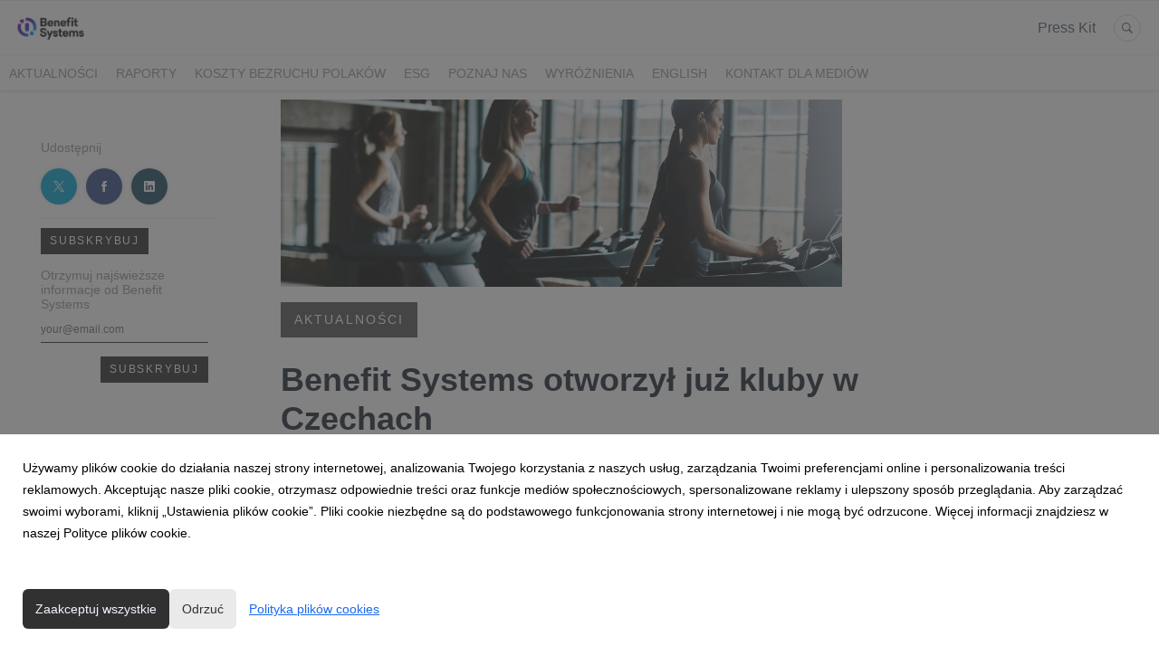

--- FILE ---
content_type: text/html; charset=utf-8
request_url: https://biuroprasowe.benefitsystems.pl/97393-benefit-systems-otworzyl-juz-kluby-w-czechach
body_size: 10845
content:
<!DOCTYPE html>
<html lang="pl">
<head>
  <meta charset="utf-8">
  

  <meta content="summary" name="twitter:card" /><meta content="index, follow" name="robots" /><title>Benefit Systems otworzył już kluby w Czechach</title><meta content="Benefit Systems otworzył już kluby w Czechach" property="og:title" /><meta content="Benefit Systems otworzył już kluby w Czechach" name="twitter:title" /><meta content="Benefit Systems, twórca programu MultiSport, posiadający kluby fitness na 4 rynkach, otworzył już swoje placówki w Czechach. Tam, podobnie jak w USA, kluby sportowe uruchamiane są w początkowej fazie odmrażania gospodarki. Wszystkie czeskie kluby należące do Benefit Syst..." name="description" /><meta content="Benefit Systems, twórca programu MultiSport, posiadający kluby fitness na 4 rynkach, otworzył już swoje placówki w Czechach. Tam, podobnie jak w USA, kluby sportowe uruchamiane są w początkowej fazie odmrażania gospodarki. Wszystkie czeskie kluby należące do Benefit Syst..." property="og:description" /><meta content="Benefit Systems, twórca programu MultiSport, posiadający kluby fitness na 4 rynkach, otworzył już swoje placówki w Czechach. Tam, podobnie jak w USA, kluby sportowe uruchamiane są w początkowej fazie odmrażania gospodarki. Wszystkie czeskie kluby należące do Benefit Syst..." name="twitter:description" /><meta content="https://prowly-prod.s3.eu-west-1.amazonaws.com/uploads/landing_page/template_background/97393/46530699fc8ccbb941d706ff9ccd0fdc.jpg" property="og:image" /><meta content="https://prowly-prod.s3.eu-west-1.amazonaws.com/uploads/landing_page/template_background/97393/46530699fc8ccbb941d706ff9ccd0fdc.jpg" name="twitter:image:src" />
  <meta content="IE=edge,chrome=1" http-equiv="X-UA-Compatible">
  <meta content="pl" http-equiv="Content-Language">
  <meta name="viewport" content="width=device-width, initial-scale=1.0">
  <style>
      html {
        display: none;
      }
  </style>
    <link rel="alternate" type="application/rss+xml" title="RSS" href=//biuroprasowe.benefitsystems.pl/rss>
  <meta content="on" http-equiv="x-dns-prefetch-control" /><link href="https://googletagmanager.com" rel="dns-prefetch" /><link href="https://google-analytics.com" rel="dns-prefetch" /><link href="https://googleadservices.com" rel="dns-prefetch" /><link href="https://cdn.heapanalytics.com" rel="dns-prefetch" /><link href="https://widget.intercom.io" rel="dns-prefetch" /><link href="https://connect.facebook.net" rel="dns-prefetch" />
  
  <script nonce="4AECP2QvgTE7urMWhx0L2gFSg4SaViOx2JHWaENnbN4="> </script>
    <link rel="preload" media="screen" href="//biuroprasowe.benefitsystems.pl/assets/core_2_theme/all-4ac8691471c3af6079b1655191de50b07c752e59a6c425b34f3354612f5d839d.css" as="style" data-turbolinks-track="true" />
    <script nonce="4AECP2QvgTE7urMWhx0L2gFSg4SaViOx2JHWaENnbN4=">
      document.querySelector('link[rel="preload"]').onload = function() {
        this.rel = 'stylesheet';
      };
    </script>
      <style media="screen" type="text/css">
      .bg-client--base, .turbolinks-progress-bar {
        background: #313132;
      }
      .bg-client--alpha-0, .bg-client--alpha {
        background: rgba(49,49,50,0.8);
      }
      .bg-client--alpha-0-1, .bg-client--alpha-1 {
        background: rgba(49,49,50,0.7);
      }
      .bg-client--alpha-0-2, .bg-client--alpha-2 {
        background: rgba(49,49,50,0.6);
      }
      .bg-client--alpha-0-3, .bg-client--alpha-3 {
        background: rgba(49,49,50,0.5);
      }
      .bg-client--alpha-0-4, .bg-client--alpha-4 {
        background: rgba(49,49,50,0.4);
      }
      .bg-client--alpha-0-5, .bg-client--alpha-5 {
        background: rgba(49,49,50,0.3);
      }
      .bg-client--alpha-0-6, .bg-client--alpha-6 {
        background: rgba(49,49,50,0.1);
      }
      .bg-client--hover:hover {
        background: #313132;
      }
      .color-client--base {
        color: #313132;
      }
      .color-client--hover:hover {
        color: #313132;
      }
      .svg-client--hover:hover svg path {
        fill: #313132;
      }
      .border-client, .border--client {
        border: 1px solid #313132;
      }
      .border-client--base, .border--client--base {
        border-color: #313132 !important;
      }
      .border-client--hover:hover, .border--client--hover:hover {
        border: 1px solid #313132 !important;
      }
      .shadow-client--hover:hover, .shadow--client--hover:hover {
        box-shadow: 0px 0px 1px 6px rgba(49,49,50,0.1) !important;
      }
      .shadow-client--hover-2:hover, .shadow--client--hover-2:hover {
        box-shadow: 0px 0px 0px 3px rgba(49,49,50,0.3) !important;
      }
      .border-client--bottom {
        border-bottom: 3px solid #313132;
      }
      .border-client--top {
        border-top: 3px solid #313132;
      }
    </style>

  <link href="https://fonts.googleapis.com" rel="preconnect" /><link crossorigin="" href="https://fonts.gstatic.com" rel="preconnect" /><link href="https://fonts.googleapis.com/css2?family=Arial&amp;family=Arial&amp;display=swap" rel="stylesheet" /><style media="screen" type="text/css"> .header-font { font-family: Arial} body, .text-font { font-family:  Arial}</style><style media="screen" type="text/css"> .pr-header-font { font-family: Arial, sans-serif} .pr-text-font { font-family: Merriweather, serif}</style>
  <script nonce="4AECP2QvgTE7urMWhx0L2gFSg4SaViOx2JHWaENnbN4="> docReady(function() {   if(getCookie('cookies-agreement') === "true") {     loadScripts();   } }); function loadScripts() {   loadTwitterScripts();   loadFacebookConnect();   loadInstagram(); } function loadInstagram() {   var twitter=document.createElement('script');   twitter.setAttribute("type","text/javascript");   twitter.setAttribute("id","instagram-script");   twitter.setAttribute("async","");   twitter.setAttribute("defer","");   twitter.setAttribute("src","//platform.instagram.com/en_US/embeds.js");   document.getElementsByTagName("head")[0].appendChild(twitter); } function loadTwitterScripts() {   var twitter=document.createElement('script');   twitter.setAttribute("type","text/javascript");   twitter.setAttribute("id","twitter-wjs");   twitter.setAttribute("async","");   twitter.setAttribute("defer","");   twitter.setAttribute("src","//platform.twitter.com/widgets.js");   document.getElementsByTagName("head")[0].appendChild(twitter); } function loadFacebookConnect() {   var facebook=document.createElement('script');   facebook.setAttribute("type","text/javascript");   facebook.setAttribute("id","facebook-script");   facebook.append(`    (function(d, s, id){   var js, fjs = d.getElementsByTagName(s)[0];   if (d.getElementById(id)) {return;}   js = d.createElement(s); js.id = id;   js.src = "https://connect.facebook.net/en_US/sdk.js";   fjs.parentNode.insertBefore(js, fjs);   }(document, 'script', 'facebook-jssdk'));`);   document.getElementsByTagName("head")[0].appendChild(facebook); } function getCookie(key) {   var keyValue = document.cookie.match('(^|;) ?' + key + '=([^;]*)(;|$)');   return keyValue ? keyValue[2] : null; } function docReady(fn) {   if (document.readyState === "complete" || document.readyState === "interactive") {       setTimeout(fn, 1);   } else {       document.addEventListener("DOMContentLoaded", fn);   } }</script>
      <script type="application/ld+json">
      {
        "@context": "http://schema.org",
        "@type": "NewsArticle",
        "headline": "Benefit Systems otworzył już kluby w Czechach",
        "mainEntityOfPage": "https://biuroprasowe.benefitsystems.pl/97393-benefit-systems-otworzyl-juz-kluby-w-czechach",
        "datePublished": "2020-04-29T11:46:00.000Z",
        "dateModified": "2020-05-22T09:47:20.388Z",
        "description": "Benefit Systems, twórca programu MultiSport, posiadający kluby fitness na 4 rynkach, otworzył już swoje placówki w Czechach. Tam, podobnie jak w USA, kluby sportowe uruchamiane są w początkowej fazie odmrażania gospodarki. Wszystkie czeskie kluby należące do Benefit Syst..."
          ,
          "image": {
            "@type": "ImageObject",
            "url": "https://prowly-prod.s3.eu-west-1.amazonaws.com/uploads/landing_page/template_background/97393/46530699fc8ccbb941d706ff9ccd0fdc.jpg",
            "width": "1920",
            "height": "640"
          }
          ,
          "author": {
            "@type": "Organization",
            "name": "Biuro Prasowe Benefit Systems"
          }
        ,
        "publisher": {
          "@type": "Organization",
          "name": "Biuro Prasowe Benefit Systems"
            ,
            "logo": {
              "@type": "ImageObject",
              "url": "https://prowly-prod.s3.eu-west-1.amazonaws.com/uploads/press_rooms/company_logos/1485/198883f44f65248ca8a47a58fbd6926a.png",
              "width": "1600",
              "height": "692"
            }
        }
      }
      </script>

  
  
  
  <script nonce="4AECP2QvgTE7urMWhx0L2gFSg4SaViOx2JHWaENnbN4="> function getCookie(key) {   var keyValue = document.cookie.match('(^|;) ?' + key + '=([^;]*)(;|$)');   return keyValue ? keyValue[2] : null; } function docReady(fn) {   if (document.readyState === "complete" || document.readyState === "interactive") {       setTimeout(fn, 1);   } else {      document.addEventListener("DOMContentLoaded", fn);   } }</script>
  <!-- Google Tag Manager -->
<script>(function(w,d,s,l,i){w[l]=w[l]||[];w[l].push({'gtm.start':
new Date().getTime(),event:'gtm.js'});var f=d.getElementsByTagName(s)[0],
j=d.createElement(s),dl=l!='dataLayer'?'&l='+l:'';j.async=true;j.src=
'https://www.googletagmanager.com/gtm.js?id='+i+dl;f.parentNode.insertBefore(j,f);
})(window,document,'script','dataLayer','GTM-5RSZNMX');</script>
<!-- End Google Tag Manager -->
</head>
<body>
  
  <div class="pr-menu-wrapper pr-menu-upper-mobile" id="menu-story"><div class="pr-menu pr-menu-upper"><div class="pr-menu-upper-name"><a href="/" rel="" target="" title="Biuro Prasowe Benefit Systems"><img alt="Biuro Prasowe Benefit Systems logo" class="pr-menu-logo" src="https://prowly-prod.s3.eu-west-1.amazonaws.com/uploads/press_rooms/company_logos/1485/198883f44f65248ca8a47a58fbd6926a.png" /></a></div><div class="pr-menu-list-toggle-static margin-right--large"><i class="ion-android-menu pr-menu-mobile-open"></i></div><div class="pr-menu-list-toggle margin-right--large"><i class="ion-android-menu pr-menu-mobile-open"></i></div><div class="display-none--sm padding-right--base"><ul class="pr-menu-list"><li class="pr-menu-list-item pr-pr-menu-list-item--alt pr-menu-presskit"><a class="pr-menu-list-item pr-font--condensed header-font" href="/presskits">Press Kit</a></li><li class="pr-menu-list-item pr-pr-menu-list-item--alt"><a class="pr-menu-list-item" href="/search"><i class="ion-ios-search-strong pr-menu-list-item-icon"></i></a></li></ul></div></div><div class="pr-menu pr-menu-lower"><ul class="pr-menu-list flex--space-between flex--grow"><div class="pr-tabs--responsive"><ul class="pr-menu--responsive"><li class="pr-menu-list-item pr-menu-list-item--bottom pr-font--condensed header-font"><a class="pr-font--condensed" href="/releases/news">Aktualności</a></li><li class="pr-menu-list-item pr-menu-list-item--bottom pr-font--condensed header-font"><a class="pr-font--condensed" href="/releases/raporty">Raporty</a></li><li class="pr-menu-list-item pr-menu-list-item--bottom pr-font--condensed header-font"><a class="pr-font--condensed" href="/releases/koszty-bezruchu-polakow">Koszty bezruchu Polaków</a></li><li class="pr-menu-list-item pr-menu-list-item--bottom pr-font--condensed header-font"><a class="pr-font--condensed" href="/releases/esg">ESG</a></li><li class="pr-menu-list-item pr-menu-list-item--bottom pr-font--condensed header-font"><a class="pr-font--condensed" href="/releases/poznaj-nas">Poznaj nas</a></li><li class="pr-menu-list-item pr-menu-list-item--bottom pr-font--condensed header-font"><a class="pr-font--condensed" href="/releases/wyroznienia">Wyróżnienia</a></li><li class="pr-menu-list-item pr-menu-list-item--bottom pr-font--condensed header-font"><a class="pr-font--condensed" href="/releases/english">English</a></li><li class="pr-menu-list-item pr-menu-list-item--bottom pr-font--condensed header-font"><a class="pr-font--condensed" href="/releases/kontakt-dla-mediow">Kontakt dla mediów</a></li></ul><div class="pr-menu-more--responsive"><button class="pr-menu-list-item pr-font--uppercase pr-menu-list-item--bottom pr-font--condensed header-font" id="menu-bottom-toggle">Więcej<div class="ion-android-arrow-down flex--right margin-left--base" id="menu-bottom-toggle"></div></button><ul class="pr-menu-list-dropdown"></ul></div></div></ul></div><div class="pr-menu-mobile-container pr-menu pr-menu-mobile"><div class="pr-menu pr-menu-upper" style="position: fixed; top: 0; border: 1px solid #ededed;"><div class="pr-menu-upper-name"><a href="/" rel="" target="" title="Biuro Prasowe Benefit Systems"><img alt="Biuro Prasowe Benefit Systems logo" class="pr-menu-logo" src="https://prowly-prod.s3.eu-west-1.amazonaws.com/uploads/press_rooms/company_logos/1485/198883f44f65248ca8a47a58fbd6926a.png" /></a></div><div class="pr-menu-list-toggle-close margin-right--large"><i class="ion-android-close pr-menu-mobile-close pr-font--dark"></i></div></div><div class="flex--vertical flex--space-between"></div><ul class="pr-menu-list pr-menu-list-mobile"><li class="pr-menu-list-item pr-menu-list-item-mobile"><i class="ion-search pr-input__icon pr-text--xxxlarge margin-left--small margin-right--base"></i><div class="pr-menu-list-item header-font"><form action="/search" accept-charset="UTF-8" method="get"><input type="search" name="q" id="q" value="" placeholder="Szukaj" class="pr-menu-search-mobile" /></form></div></li><li class="pr-menu-list-item pr-menu-list-item-mobile"><a class="pr-menu-list-item pr-font--condensed-regular header-font" href="/releases/news">Aktualności</a></li><li class="pr-menu-list-item pr-menu-list-item-mobile"><a class="pr-menu-list-item pr-font--condensed-regular header-font" href="/releases/raporty">Raporty</a></li><li class="pr-menu-list-item pr-menu-list-item-mobile"><a class="pr-menu-list-item pr-font--condensed-regular header-font" href="/releases/koszty-bezruchu-polakow">Koszty bezruchu Polaków</a></li><li class="pr-menu-list-item pr-menu-list-item-mobile"><a class="pr-menu-list-item pr-font--condensed-regular header-font" href="/releases/esg">ESG</a></li><li class="pr-menu-list-item pr-menu-list-item-mobile"><a class="pr-menu-list-item pr-font--condensed-regular header-font" href="/releases/poznaj-nas">Poznaj nas</a></li><li class="pr-menu-list-item pr-menu-list-item-mobile"><a class="pr-menu-list-item pr-font--condensed-regular header-font" href="/releases/wyroznienia">Wyróżnienia</a></li><li class="pr-menu-list-item pr-menu-list-item-mobile"><a class="pr-menu-list-item pr-font--condensed-regular header-font" href="/releases/english">English</a></li><li class="pr-menu-list-item pr-menu-list-item-mobile"><a class="pr-menu-list-item pr-font--condensed-regular header-font" href="/releases/kontakt-dla-mediow">Kontakt dla mediów</a></li><li class="pr-menu-list-item pr-menu-list-item-mobile pr-text--normal"><a class="pr-menu-list-item pr-font--condensed-regular header-font" href="/presskits">Press Kit</a></li></ul><div class="flex flex--horizontal flex--space-between pr-menu-footer padding-bottom--base"><ul class="flex flex--horizontal"></ul><div class="flex flex--horizontal"><div class="flex padding-right--small pr-mobile-menu--socialmedia"><a target="_blank" alt="twitter" rel="nofollow" href="https://twitter.com/intent/tweet?text=https://biuroprasowe.benefitsystems.pl/97393-benefit-systems-otworzyl-juz-kluby-w-czechach"><svg class="pr-header--large menu__list-item--icon padding-right--medium padding-left--small" viewBox="0 0 1200 1227" xmlns="http://www.w3.org/2000/svg"><path d="M714.163 519.284L1160.89 0H1055.03L667.137 450.887L357.328 0H0L468.492 681.821L0 1226.37H105.866L515.491 750.218L842.672 1226.37H1200L714.137 519.284H714.163ZM569.165 687.828L521.697 619.934L144.011 79.6944H306.615L611.412 515.685L658.88 583.579L1055.08 1150.3H892.476L569.165 687.854V687.828Z"></path></svg></a><a target="_blank" class="" alt="facebook" rel="nofollow" href="https://www.facebook.com/sharer/sharer.php?u=https://biuroprasowe.benefitsystems.pl/97393-benefit-systems-otworzyl-juz-kluby-w-czechach"><i class="ion-social-facebook pr-header--large menu__list-item--icon padding-right--medium padding-left--small"></i></a><a target="_blank" class="" alt="linkedin" rel="nofollow" href="https://www.linkedin.com/shareArticle?mini=true&amp;url=https://biuroprasowe.benefitsystems.pl/97393-benefit-systems-otworzyl-juz-kluby-w-czechach"><i class="ion-social-linkedin pr-header--large menu__list-item--icon padding-right--medium padding-left--small"></i></a></div></div></div></div></div><div class="pr-menu-title" id="menu-story-title"><div class="pr-menu padding--small"><div class="pr-text--xlarge pr-text--xlarge--truncate-line header-font pr-font--bold pr-font--dark margin-left--large text--main pr-font--condensed-regular">Benefit Systems otworzył już kluby w Czechach</div><div class="flex padding-right--base margin-right--base menu-social"><a target="_blank" alt="twitter" rel="nofollow" href="https://twitter.com/intent/tweet?text=https://biuroprasowe.benefitsystems.pl/97393-benefit-systems-otworzyl-juz-kluby-w-czechach"><div class="pr-menu-list-item-icon margin-right--base menu-icon border-client--hover svg-client--hover"><svg viewBox="0 0 1200 1227" xmlns="http://www.w3.org/2000/svg"><path d="M714.163 519.284L1160.89 0H1055.03L667.137 450.887L357.328 0H0L468.492 681.821L0 1226.37H105.866L515.491 750.218L842.672 1226.37H1200L714.137 519.284H714.163ZM569.165 687.828L521.697 619.934L144.011 79.6944H306.615L611.412 515.685L658.88 583.579L1055.08 1150.3H892.476L569.165 687.854V687.828Z"></path></svg></div></a><a target="_blank" class="" alt="facebook" rel="nofollow" href="https://www.facebook.com/sharer/sharer.php?u=https://biuroprasowe.benefitsystems.pl/97393-benefit-systems-otworzyl-juz-kluby-w-czechach"><i class="ion-social-facebook pr-menu-list-item-icon margin-right--base menu-icon border-client--hover color-client--hover"></i></a><a target="_blank" class="" alt="linkedin" rel="nofollow" href="https://www.linkedin.com/shareArticle?mini=true&amp;url=https://biuroprasowe.benefitsystems.pl/97393-benefit-systems-otworzyl-juz-kluby-w-czechach"><i class="ion-social-linkedin pr-menu-list-item-icon margin-right--base menu-icon border-client--hover color-client--hover"></i></a></div></div></div><div class="pr-menu-margin flex flex--vertical menu-margin--large"><div class="full-screen-height--content"><div class="full-screen-height"><div class="pr-menu-margin__top flex pr-flex-container pr-content" itemscope="" itemtype="//schema.org/Article"><div class="pr-flex-item-1 pr-side-column"><div class="pr-side-panel--small"><div id="js-story-side-panel"><div class="pr-side-panel"><div class="flex--vertical flex--left"><div class="flex--left pr-story--sidepanel-space pr-story--share-sapce-lead"><div class="pr-story--share-sapce-none"><div class="flex--left pr-story--text-small--sm header-font pr-font--condensed margin-bottom--base margin-right--small">Udostępnij</div><div class="flex"><div class="flex--left"><a target="_blank" alt="twitter" rel="nofollow" href="https://twitter.com/intent/tweet?text= https://biuroprasowe.benefitsystems.pl/97393-benefit-systems-otworzyl-juz-kluby-w-czechach"><div class="pr-story--share-icon menu-icon pr-story--share-icon-twitter"><svg viewBox="0 0 1200 1227" xmlns="http://www.w3.org/2000/svg"><path d="M714.163 519.284L1160.89 0H1055.03L667.137 450.887L357.328 0H0L468.492 681.821L0 1226.37H105.866L515.491 750.218L842.672 1226.37H1200L714.137 519.284H714.163ZM569.165 687.828L521.697 619.934L144.011 79.6944H306.615L611.412 515.685L658.88 583.579L1055.08 1150.3H892.476L569.165 687.854V687.828Z"></path></svg></div></a></div><div class="flex--left"><a target="_blank" alt="facebook" rel="nofollow" href="https://www.facebook.com/sharer/sharer.php?u=https://biuroprasowe.benefitsystems.pl/97393-benefit-systems-otworzyl-juz-kluby-w-czechach &amp;quote="><i class="ion-social-facebook pr-story--share-icon menu-icon pr-story--share-icon-facebook"></i></a></div><div class="flex--left"><a target="_blank" alt="linkedin" rel="nofollow" href="https://www.linkedin.com/shareArticle?mini=true&amp;url=https://biuroprasowe.benefitsystems.pl/97393-benefit-systems-otworzyl-juz-kluby-w-czechach"><i class="ion-social-linkedin pr-story--share-icon menu-icon pr-story--share-icon-linkedin"></i></a></div></div></div></div></div><div class="newsletter-story_page padding-bottom--large padding-top--base" id="newsletter-story-page"><div class="form-container form__story-sidebar"><div class="flex--left"><p class="pr-header--tiny pr-font--uppercase pr-font--spacing padding-left--base padding-right--base padding-top--small padding-bottom--small margin-bottom--medium color-white" style="background-color: #313132;">Subskrybuj</p></div><div class="pr-story--text-small--lead_form header-font pr-font--condensed">Otrzymuj najświeższe informacje od Benefit Systems</div><form novalidate="novalidate" action="/journal_newsletter/subscribe" accept-charset="UTF-8" method="post"><input type="hidden" name="authenticity_token" value="HyK2pd-5M0e-6B-uPZ81saS0yAqVak45FizPzCo-rEopN605k6FFTWmim3IK1L_lyrgPHx0R-PInAhrfLXskHg" autocomplete="off" /><div><input class="form__input-story pr-text--xsmall header-font" name="your_name" placeholder="Your name" style="display: none !important;" type="text" /><input class="form__input-story pr-text--xsmall header-font" name="email" placeholder="your@email.com" style="border-bottom: 1px solid #313132" type="text" /><div class="form__error-story pr-text--medium header-font flex--right"><div class="errors-container"></div></div><input name="presenter" type="hidden" value="story_page" /><input name="url" type="hidden" value="https://biuroprasowe.benefitsystems.pl/97393-benefit-systems-otworzyl-juz-kluby-w-czechach" /><div class="form__container-story"></div></div><div class="flex--right"><input class="form__button-story pr-header--tiny pr-font--uppercase pr-font--spacing padding-left--base padding-right--base padding-top--small padding-bottom--small color-white" style="background-color: #313132;" type="submit" value="SUBSKRYBUJ" /></div></form></div></div></div></div></div></div><div class="pr-flex-item-2"><img alt="Benefit Systems otworzył już kluby w Czechach" class="pr-story-background--small" content="https://prowly-prod.s3.eu-west-1.amazonaws.com/uploads/landing_page/template_background/97393/46530699fc8ccbb941d706ff9ccd0fdc.jpg" itemprop="image" src="https://prowly-prod.s3.eu-west-1.amazonaws.com/uploads/landing_page/template_background/97393/46530699fc8ccbb941d706ff9ccd0fdc.jpg" /><div><div class="pr-story-category-small"><a href="/releases/news"><div class="pr-story-category bg-client--alpha pr-text--medium pr-font--inverted pr-font--spacing pr-font--uppercase pr-font--condensed pr-header-font" itemprop="articleSection">Aktualności</div></a></div><div class="pr-story-hero--title-container"><div class="pr-font--dark"><h1 class="pr-story--header margin-bottom--base text--wrap pr-font--condensed pr-header-font" itemprop="name">Benefit Systems otworzył już kluby w Czechach</h1></div><div class="pr-story--date"><p class="pr-story--text-small pr-font--condensed pr-text-font">29 kwietnia 2020</p></div></div></div><div class="pr-story-content"><div class="pr-story--element-space"><div class="pr-story-lead"><p class="pr-story--lead-sans pr-header-font" style="text-align: left">Benefit Systems, twórca programu MultiSport, posiadający kluby fitness na 4 rynkach, otworzył już swoje placówki w Czechach. Tam, podobnie jak w USA, kluby sportowe uruchamiane są w początkowej fazie odmrażania gospodarki. Wszystkie czeskie kluby należące do Benefit Systems wznowiły działalność z zachowaniem wymogów sanitarnych wprowadzonych przez tamtejszy rząd. <br></p></div></div><div class="pr-story--element-space"><div class="pr-story-paragraph"><div class="pr-story--text pr-text-font" style="text-align: left">- Otwarcie w Czechach nastąpiło prawie 2 tygodnie wcześniej niż pierwotnie zapowiadano, ale byliśmy do tego przygotowani. Co istotne, mimo wprowadzonych ograniczeń w ciągu pierwszych godzin od otwarcia zapisów zarezerwowane zostały miejsca na zajęcia na cały tydzień. To bardzo dobry znak pokazujący, że zapotrzebowanie na aktywność fizyczną po okresie zamknięcia jest duże i napawa optymizmem także pod kątem innych rynków. Z naszej perspektywy kluczowe jest jednak uruchomienie klubów fitness w Polsce, gdyż jest to nasz najważniejszy rynek. Liczmy, że stanie się to już wkrótce. Jako branża obserwujemy inne kraje oraz wytyczne tam wprowadzane i skrupulatnie przygotowujemy się do otwarcia obiektów w Polsce z uwzględnieniem wymogów mających zapewniać bezpieczeństwo ćwiczącym – komentuje Jolanta Jędrysek, rzecznik prasowy Benefit Systems SA.<br><br>Zgodnie z wprowadzonymi w Czechach obostrzeniami, w klubach fitness wszyscy pracownicy i ćwiczący muszą nosić rękawiczki i maski ochronne. Przed wejściem i przy wyjściu należy skorzystać z płynów dezynfekcyjnych. Ponadto, wszystkie sprzęty dezynfekowane są przed i po użyciu, po każdych zajęciach dezynfekowane są również sale. W klubach obowiązuje odległość między ćwiczącymi min. 2 m, a na 10 mkw. powierzchni może przebywać nie więcej niż 1 osoba. W zajęciach grupowych może uczestniczyć obecnie maksymalnie 8 osób, a po zakończonym treningu odbywa się dezynfekcja używanych sprzętów. Ćwiczący nie mogą na razie korzystać z szatni, pryszniców i sauny, na zajęcia przychodzą z niewielkimi torbami, w których przynoszą wodę, ręcznik i buty na zmianę.<br><br>Grupa Benefit Systems posiada obecnie 25 kluby własne poza Polską: 15 w Czechach, 9 w Bułgarii oraz 1 na Słowacji. Wszystkie te rynki zostały zamknięte w związku z pandemią. Jako pierwsze odmrożone zostały kluby w Czechach. Najważniejsze dla giełdowej spółki jest jednak otwarcie polskiego rynku – tu Benefit Systems posiada łącznie 163 kluby własne. Jest też organizatorem programu MultiSport, z którego korzystało w I kw. Br. 1 177,5 tys. osób w Polsce oraz 371,4 tys. za granicą.<br><br>- Obserwujemy inne kraje i wiemy, że Stany Zjednoczone zaplanowały otwarcie obiektów sportowych w pierwszej fazie odmrożenia gospodarki, co zrobił jako pierwszy stan Georgia, Czechy już działają. Dlatego mamy nadzieję, że przykładem innych, Polska uruchomi obiekty sportowe wcześniej, czyli w trzecim etapie. Takie działanie będzie miało pozytywny wpływ na zdrowie społeczeństwa, wzmacnianie odporności u ćwiczących oraz na odbudowę równowagi psychofizycznej, której tak bardzo potrzebujemy w okresie izolacji i po jej zakończeniu – dodaje Jolanta Jędrysek.<br><br>Regularna aktywność fizyczna pozytywnie wpływa na zdrowie i kondycję fizyczną, niweluje stres oraz poprawia samopoczucie, pomaga także w walce z wieloma chorobami cywilizacyjnymi. Z raportu „Ocena korzyści społecznych inwestycji w sport w odniesieniu do ponoszonych kosztów” wynika, że brak aktywności negatywnie wpływa nie tylko na jakość życia, ale także na budżet państwa – w Polsce koszty pieniężne nieaktywności fizycznej społeczeństwa to około 7 mld zł rocznie.<br><br>&nbsp;<br><br><em>Benefit Systems SA działa na polskim rynku od 2001 roku. Spółka jest twórcą programu sportowo-rekreacyjnego MultiSport, który wspiera aktywny i zdrowy tryb życia jego Użytkowników. Karty sportowe zapewniają dostęp do ponad 4 600 obiektów sportowo-rekreacyjnych w ponad 650 miastach na terenie całego kraju. Oferta sportowa jest rozwijana z powodzeniem przez Spółkę również w Czechach, na Słowacji, w Bułgarii, Chorwacji i Grecji. Ważnym obszarem działań Benefit Systems jest promowanie aktywnego stylu życia na każdym jego etapie, dlatego Spółka realizuje inicjatywy wspierające aktywność fizyczną dzieci, dorosłych oraz seniorów.</em><br></div></div></div><div class="pr-story-share--desktop"><div class="flex flex--space-between"><div class="flex--left pr-story-export"><p class="pr-story--text-small header-font pr-story--share-text pr-font--condensed margin-right--base">Pobierz jako</p><div><a class="pr-button pr-button--blue pr-button--inverted margin-top--base pdf-download pr-story--text-small header-font pr-story--share-text border-client--hover color-client--hover pr-story--share-icon pr-story-export--button" data-alert="Przepraszamy, pojawił się błąd. Prosimy spróbować później." data-type="pdf" data-vip="false" id="97393" target="_self">PDF</a><div class="pdf-download-spinner hide display--none"><div class="spinner--dots"><div class="bg-client--base bounce0"></div><div class="bg-client--base bounce1"></div><div class="bg-client--base bounce2"></div></div></div></div><div><a class="pr-button pr-button--blue pr-button--inverted margin-top--base docx-download pr-story--text-small header-font pr-story--share-text border-client--hover color-client--hover pr-story--share-icon pr-story-export--button" data-alert="Przepraszamy, pojawił się błąd. Prosimy spróbować później." data-vip="false" id="97393" target="_self">DOCX</a><div class="docx-download-spinner hide display--none"><div class="spinner--dots"><div class="bg-client--base bounce0"></div><div class="bg-client--base bounce1"></div><div class="bg-client--base bounce2"></div></div></div></div></div><div class="flex--right"><p class="pr-story--text-small header-font pr-story--share-text pr-font--condensed margin-right--base">Udostępnij</p><div class="flex menu-social"><a target="_blank" alt="twitter" rel="nofollow" href="https://twitter.com/intent/tweet?text= https://biuroprasowe.benefitsystems.pl/97393-benefit-systems-otworzyl-juz-kluby-w-czechach"><div class="pr-story--share-icon menu-icon pr-story--share-icon-twitter"><svg viewBox="0 0 1200 1227" xmlns="http://www.w3.org/2000/svg"><path d="M714.163 519.284L1160.89 0H1055.03L667.137 450.887L357.328 0H0L468.492 681.821L0 1226.37H105.866L515.491 750.218L842.672 1226.37H1200L714.137 519.284H714.163ZM569.165 687.828L521.697 619.934L144.011 79.6944H306.615L611.412 515.685L658.88 583.579L1055.08 1150.3H892.476L569.165 687.854V687.828Z"></path></svg></div></a><a target="_blank" alt="facebook" rel="nofollow" href="https://www.facebook.com/sharer/sharer.php?u=https%3A%2F%2Fbiuroprasowe.benefitsystems.pl%2F97393-benefit-systems-otworzyl-juz-kluby-w-czechach &amp;quote="><i class="ion-social-facebook pr-story--share-icon menu-icon pr-story--share-icon-facebook"></i></a><a target="_blank" alt="linkedin" rel="nofollow" href="https://www.linkedin.com/sharing/share-offsite?url=https%3A%2F%2Fbiuroprasowe.benefitsystems.pl%2F97393-benefit-systems-otworzyl-juz-kluby-w-czechach"><i class="ion-social-linkedin pr-story--share-icon menu-icon pr-story--share-icon-linkedin"></i></a></div></div></div></div></div></div></div><div class="pr-attachments--anchorpoint" id="attachments"></div><div class="pr-content"></div><div class="pr-content"><div id="attachments"><div class="flex flex--horizontal flex--space-between margin-top--large flex--vertical-mobile"><div class="pr-header--xsmall header-font pr-font--dark pr-font--bold pr-font-weight--bold margin-bottom--base pr-font--condensed">Powiązane artykuły</div></div><div class="flex flex--wrapped"><a class="grid__box-1-1" target="_self" href="/439007-medytacja-wchodzi-do-klubow-fitness-to-odpowiedz-na-przebodzcowanie-spoleczenstwa"><div class="grid__box-content" itemscope="" itemtype="//schema.org/Article"><div class="pr-story"><div class="pr-story__background" content="https://prowly-prod.s3.eu-west-1.amazonaws.com/uploads/landing_page/cover_photo/439007/77966c914a5bd015daf84c1c6df67db7.jpg" itemprop="thumbnailUrl" style="background-image: url(&#39;https://prowly-prod.s3.eu-west-1.amazonaws.com/uploads/landing_page/cover_photo/439007/77966c914a5bd015daf84c1c6df67db7.jpg&#39;); background-position: center center;"></div><div class="pr-story__inner"><div class="pr-story__category-container"><h5 class="header-font pr-story__category pr-header--tiny pr-font--uppercase pr-font--spacing pr-font--inverted padding-left--base padding-right--base padding-top--small padding-bottom--small margin-bottom--small bg-client--alpha pr-font--condensed" itemprop="articleSection">Aktualności</h5></div><div class="pr-story__bottom"><div class="pr-story__header-container"><h6 class="pr-story__header pr-header--small header--custom text--main" style="overflow: hidden;"><span class="pr-header--xsmall pr-header--xsmall--truncate header--custom pr-font--condensed pr-font--tile--title header-font" itemprop="headline">Medytacja wchodzi do klubów fitness. To odpowiedź na przebodźcowanie społeczeństwa</span><span class="pr-story__header-background bg-client--alpha"></span></h6></div><div class="pr-mobile-info"><div class="flex flex--horizontal"><p class="pr-text--xxsmall pr-font--inverted margin-bottom--small pr-font--condensed"><span class="pr-font--condensed" itemprop="datePublished">15 grudnia 2025</span></p></div></div><div class="pr-story__lead margin-top--small margin-right--medium">Co piąta osoba w Polsce doświadcza stresu każdego dnia lub niemal codziennie – wynika z badania przeprowadzonego na zlecenie Benefit Systems. W realiach nieustannie przyspieszającego świata, praktyki wspierające równowagę psychiczną stają się dobrem szczególnie pożądanym...</div><div class="pr-story__footer pr-story__footer--white"><div class="pr-story__footer-1 flex--vertical"><p class="pr-text--xxsmall text-font pr-font--condensed pr-font--condensed-regular">15 grudnia 2025</p></div><div class="flex display--none-mobile"><object class="display--block"><a target="_blank" alt="twitter" rel="nofollow noopener" href="https://twitter.com/intent/tweet?text=https://biuroprasowe.benefitsystems.pl/439007-medytacja-wchodzi-do-klubow-fitness-to-odpowiedz-na-przebodzcowanie-spoleczenstwa"><div class="pr-story__footer-2 pr-story__footer-icon pr-shape--circle pr-shape--small"><svg viewBox="0 0 1200 1227" xmlns="http://www.w3.org/2000/svg"><path d="M714.163 519.284L1160.89 0H1055.03L667.137 450.887L357.328 0H0L468.492 681.821L0 1226.37H105.866L515.491 750.218L842.672 1226.37H1200L714.137 519.284H714.163ZM569.165 687.828L521.697 619.934L144.011 79.6944H306.615L611.412 515.685L658.88 583.579L1055.08 1150.3H892.476L569.165 687.854V687.828Z"></path></svg></div></a></object><object class="display--block"><a target="_blank" class="" alt="facebook" rel="nofollow noopener" href="https://www.facebook.com/sharer/sharer.php?u=https://biuroprasowe.benefitsystems.pl/439007-medytacja-wchodzi-do-klubow-fitness-to-odpowiedz-na-przebodzcowanie-spoleczenstwa"><i class="ion-social-facebook pr-story__footer-3 pr-story__footer-icon pr-shape--circle pr-shape--small story__footer-3-photo"></i></a></object><object class="display--block"><a target="_blank" class="" alt="linkedin" rel="nofollow noopener" href="https://www.linkedin.com/shareArticle?mini=true&amp;url=https://biuroprasowe.benefitsystems.pl/439007-medytacja-wchodzi-do-klubow-fitness-to-odpowiedz-na-przebodzcowanie-spoleczenstwa"><i class="ion-social-linkedin pr-story__footer-4 pr-story__footer-icon pr-shape--circle pr-shape--small story__footer-4-photo"></i></a></object></div></div></div></div></div></div></a><a class="grid__box-1-1" target="_self" href="/439192-pracodawcy-wspieraja-swiateczne-zakupy-pracownikow-polacy-wydaja-wiecej-nie-tylko-na-prezenty"><div class="grid__box-content" itemscope="" itemtype="//schema.org/Article"><div class="pr-story"><div class="pr-story__background" content="https://prowly-prod.s3.eu-west-1.amazonaws.com/uploads/landing_page/cover_photo/439192/1691d296019befcf78353c12c7496c36.jpg" itemprop="thumbnailUrl" style="background-image: url(&#39;https://prowly-prod.s3.eu-west-1.amazonaws.com/uploads/landing_page/cover_photo/439192/1691d296019befcf78353c12c7496c36.jpg&#39;); background-position: center center;"></div><div class="pr-story__inner"><div class="pr-story__category-container"><h5 class="header-font pr-story__category pr-header--tiny pr-font--uppercase pr-font--spacing pr-font--inverted padding-left--base padding-right--base padding-top--small padding-bottom--small margin-bottom--small bg-client--alpha pr-font--condensed" itemprop="articleSection">Aktualności</h5></div><div class="pr-story__bottom"><div class="pr-story__header-container"><h6 class="pr-story__header pr-header--small header--custom text--main" style="overflow: hidden;"><span class="pr-header--xsmall pr-header--xsmall--truncate header--custom pr-font--condensed pr-font--tile--title header-font" itemprop="headline">Pracodawcy wspierają świąteczne zakupy pracowników. Polacy wydają więcej – nie tylko na prezenty</span><span class="pr-story__header-background bg-client--alpha"></span></h6></div><div class="pr-mobile-info"><div class="flex flex--horizontal"><p class="pr-text--xxsmall pr-font--inverted margin-bottom--small pr-font--condensed"><span class="pr-font--condensed" itemprop="datePublished">11 grudnia 2025</span></p></div></div><div class="pr-story__lead margin-top--small margin-right--medium">Zakupy spożywcze, kosmetyki, biżuteria, ale i sport oraz kultura – końcówka roku to intensywny okres zakupowy, w którym coraz większy udział mają świadczenia pracownicze, takie jak programy kafeteryjne – pokazują dane MyBenefit. Polacy coraz częściej traktują benefity ja...</div><div class="pr-story__footer pr-story__footer--white"><div class="pr-story__footer-1 flex--vertical"><p class="pr-text--xxsmall text-font pr-font--condensed pr-font--condensed-regular">11 grudnia 2025</p></div><div class="flex display--none-mobile"><object class="display--block"><a target="_blank" alt="twitter" rel="nofollow noopener" href="https://twitter.com/intent/tweet?text=https://biuroprasowe.benefitsystems.pl/439192-pracodawcy-wspieraja-swiateczne-zakupy-pracownikow-polacy-wydaja-wiecej-nie-tylko-na-prezenty"><div class="pr-story__footer-2 pr-story__footer-icon pr-shape--circle pr-shape--small"><svg viewBox="0 0 1200 1227" xmlns="http://www.w3.org/2000/svg"><path d="M714.163 519.284L1160.89 0H1055.03L667.137 450.887L357.328 0H0L468.492 681.821L0 1226.37H105.866L515.491 750.218L842.672 1226.37H1200L714.137 519.284H714.163ZM569.165 687.828L521.697 619.934L144.011 79.6944H306.615L611.412 515.685L658.88 583.579L1055.08 1150.3H892.476L569.165 687.854V687.828Z"></path></svg></div></a></object><object class="display--block"><a target="_blank" class="" alt="facebook" rel="nofollow noopener" href="https://www.facebook.com/sharer/sharer.php?u=https://biuroprasowe.benefitsystems.pl/439192-pracodawcy-wspieraja-swiateczne-zakupy-pracownikow-polacy-wydaja-wiecej-nie-tylko-na-prezenty"><i class="ion-social-facebook pr-story__footer-3 pr-story__footer-icon pr-shape--circle pr-shape--small story__footer-3-photo"></i></a></object><object class="display--block"><a target="_blank" class="" alt="linkedin" rel="nofollow noopener" href="https://www.linkedin.com/shareArticle?mini=true&amp;url=https://biuroprasowe.benefitsystems.pl/439192-pracodawcy-wspieraja-swiateczne-zakupy-pracownikow-polacy-wydaja-wiecej-nie-tylko-na-prezenty"><i class="ion-social-linkedin pr-story__footer-4 pr-story__footer-icon pr-shape--circle pr-shape--small story__footer-4-photo"></i></a></object></div></div></div></div></div></div></a><a class="grid__box-1-1" target="_self" href="/439063-benefit-systems-zwieksza-zaangazowanie-w-rynek-fitness-i-przejmuje-51-udzialow-w-sieci-endorfina"><div class="grid__box-content" itemscope="" itemtype="//schema.org/Article"><div class="pr-story"><div class="pr-story__background" content="https://prowly-prod.s3.eu-west-1.amazonaws.com/uploads/landing_page/template_background/439063/2e303ff5a2832176fdaf1cb41110c2d5.jpg" itemprop="thumbnailUrl" style="background-image: url(&#39;https://prowly-prod.s3.eu-west-1.amazonaws.com/uploads/landing_page/template_background/439063/2e303ff5a2832176fdaf1cb41110c2d5.jpg&#39;); background-position: center center;"></div><div class="pr-story__inner"><div class="pr-story__category-container"><h5 class="header-font pr-story__category pr-header--tiny pr-font--uppercase pr-font--spacing pr-font--inverted padding-left--base padding-right--base padding-top--small padding-bottom--small margin-bottom--small bg-client--alpha pr-font--condensed" itemprop="articleSection">Aktualności</h5></div><div class="pr-story__bottom"><div class="pr-story__header-container"><h6 class="pr-story__header pr-header--small header--custom text--main" style="overflow: hidden;"><span class="pr-header--xsmall pr-header--xsmall--truncate header--custom pr-font--condensed pr-font--tile--title header-font" itemprop="headline">Benefit Systems zwiększa zaangażowanie w rynek fitness i przejmuje 51% udziałów w sieci Endorfina</span><span class="pr-story__header-background bg-client--alpha"></span></h6></div><div class="pr-mobile-info"><div class="flex flex--horizontal"><p class="pr-text--xxsmall pr-font--inverted margin-bottom--small pr-font--condensed"><span class="pr-font--condensed" itemprop="datePublished">10 grudnia 2025</span></p></div></div><div class="pr-story__lead margin-top--small margin-right--medium">Akwizycja sieci Endorfina to strategiczna decyzja Benefit Systems, by wzmocnić portfolio własnych klubów fitness w południowo-wschodniej części Polski. W pierwszej fazie transakcji Spółka zakupiła 51% udziałów w sieci Endorfina, która posiada 11 obiektów na terenie Lubli...</div><div class="pr-story__footer pr-story__footer--white"><div class="pr-story__footer-1 flex--vertical"><p class="pr-text--xxsmall text-font pr-font--condensed pr-font--condensed-regular">10 grudnia 2025</p></div><div class="flex display--none-mobile"><object class="display--block"><a target="_blank" alt="twitter" rel="nofollow noopener" href="https://twitter.com/intent/tweet?text=https://biuroprasowe.benefitsystems.pl/439063-benefit-systems-zwieksza-zaangazowanie-w-rynek-fitness-i-przejmuje-51-udzialow-w-sieci-endorfina"><div class="pr-story__footer-2 pr-story__footer-icon pr-shape--circle pr-shape--small"><svg viewBox="0 0 1200 1227" xmlns="http://www.w3.org/2000/svg"><path d="M714.163 519.284L1160.89 0H1055.03L667.137 450.887L357.328 0H0L468.492 681.821L0 1226.37H105.866L515.491 750.218L842.672 1226.37H1200L714.137 519.284H714.163ZM569.165 687.828L521.697 619.934L144.011 79.6944H306.615L611.412 515.685L658.88 583.579L1055.08 1150.3H892.476L569.165 687.854V687.828Z"></path></svg></div></a></object><object class="display--block"><a target="_blank" class="" alt="facebook" rel="nofollow noopener" href="https://www.facebook.com/sharer/sharer.php?u=https://biuroprasowe.benefitsystems.pl/439063-benefit-systems-zwieksza-zaangazowanie-w-rynek-fitness-i-przejmuje-51-udzialow-w-sieci-endorfina"><i class="ion-social-facebook pr-story__footer-3 pr-story__footer-icon pr-shape--circle pr-shape--small story__footer-3-photo"></i></a></object><object class="display--block"><a target="_blank" class="" alt="linkedin" rel="nofollow noopener" href="https://www.linkedin.com/shareArticle?mini=true&amp;url=https://biuroprasowe.benefitsystems.pl/439063-benefit-systems-zwieksza-zaangazowanie-w-rynek-fitness-i-przejmuje-51-udzialow-w-sieci-endorfina"><i class="ion-social-linkedin pr-story__footer-4 pr-story__footer-icon pr-shape--circle pr-shape--small story__footer-4-photo"></i></a></object></div></div></div></div></div></div></a><a class="grid__box-1-1" target="_self" href="/438151-w-odpowiedzi-na-krotkie-dni-i-zimowe-zmeczenie-niemal-polowa-polakow-stara-sie-czesciej-ruszac"><div class="grid__box-content" itemscope="" itemtype="//schema.org/Article"><div class="pr-story"><div class="pr-story__background" content="https://prowly-prod.s3.eu-west-1.amazonaws.com/uploads/landing_page/template_background/438151/815babbe780daca55b0be15da97895f9.jpg" itemprop="thumbnailUrl" style="background-image: url(&#39;https://prowly-prod.s3.eu-west-1.amazonaws.com/uploads/landing_page/template_background/438151/815babbe780daca55b0be15da97895f9.jpg&#39;); background-position: center center;"></div><div class="pr-story__inner"><div class="pr-story__category-container"><h5 class="header-font pr-story__category pr-header--tiny pr-font--uppercase pr-font--spacing pr-font--inverted padding-left--base padding-right--base padding-top--small padding-bottom--small margin-bottom--small bg-client--alpha pr-font--condensed" itemprop="articleSection">Aktualności</h5></div><div class="pr-story__bottom"><div class="pr-story__header-container"><h6 class="pr-story__header pr-header--small header--custom text--main" style="overflow: hidden;"><span class="pr-header--xsmall pr-header--xsmall--truncate header--custom pr-font--condensed pr-font--tile--title header-font" itemprop="headline">W odpowiedzi na krótkie dni i zimowe zmęczenie niemal połowa Polaków stara się częściej ruszać</span><span class="pr-story__header-background bg-client--alpha"></span></h6></div><div class="pr-mobile-info"><div class="flex flex--horizontal"><p class="pr-text--xxsmall pr-font--inverted margin-bottom--small pr-font--condensed"><span class="pr-font--condensed" itemprop="datePublished"> 4 grudnia 2025</span></p></div></div><div class="pr-story__lead margin-top--small margin-right--medium">Zimą spada nam chęć do działania i często czujemy się przytłoczeni. Mniej światła słonecznego, atmosfera końcówki roku, większe zapotrzebowanie na kalorie mogą wpływać na obniżony nastrój. 41 proc. badanych Polaków stara się w tym okresie zwiększyć aktywność  fizyczną i ...</div><div class="pr-story__footer pr-story__footer--white"><div class="pr-story__footer-1 flex--vertical"><p class="pr-text--xxsmall text-font pr-font--condensed pr-font--condensed-regular"> 4 grudnia 2025</p></div><div class="flex display--none-mobile"><object class="display--block"><a target="_blank" alt="twitter" rel="nofollow noopener" href="https://twitter.com/intent/tweet?text=https://biuroprasowe.benefitsystems.pl/438151-w-odpowiedzi-na-krotkie-dni-i-zimowe-zmeczenie-niemal-polowa-polakow-stara-sie-czesciej-ruszac"><div class="pr-story__footer-2 pr-story__footer-icon pr-shape--circle pr-shape--small"><svg viewBox="0 0 1200 1227" xmlns="http://www.w3.org/2000/svg"><path d="M714.163 519.284L1160.89 0H1055.03L667.137 450.887L357.328 0H0L468.492 681.821L0 1226.37H105.866L515.491 750.218L842.672 1226.37H1200L714.137 519.284H714.163ZM569.165 687.828L521.697 619.934L144.011 79.6944H306.615L611.412 515.685L658.88 583.579L1055.08 1150.3H892.476L569.165 687.854V687.828Z"></path></svg></div></a></object><object class="display--block"><a target="_blank" class="" alt="facebook" rel="nofollow noopener" href="https://www.facebook.com/sharer/sharer.php?u=https://biuroprasowe.benefitsystems.pl/438151-w-odpowiedzi-na-krotkie-dni-i-zimowe-zmeczenie-niemal-polowa-polakow-stara-sie-czesciej-ruszac"><i class="ion-social-facebook pr-story__footer-3 pr-story__footer-icon pr-shape--circle pr-shape--small story__footer-3-photo"></i></a></object><object class="display--block"><a target="_blank" class="" alt="linkedin" rel="nofollow noopener" href="https://www.linkedin.com/shareArticle?mini=true&amp;url=https://biuroprasowe.benefitsystems.pl/438151-w-odpowiedzi-na-krotkie-dni-i-zimowe-zmeczenie-niemal-polowa-polakow-stara-sie-czesciej-ruszac"><i class="ion-social-linkedin pr-story__footer-4 pr-story__footer-icon pr-shape--circle pr-shape--small story__footer-4-photo"></i></a></object></div></div></div></div></div></div></a></div></div></div></div><div class="pr-story--bottom-menu border-client--bottom pr-mobile-menu--socialmedia flex flex--space-between flex--strech"><div class="flex padding-right--small"><a target="_blank" href="/97393-benefit-systems-otworzyl-juz-kluby-w-czechach/text"><div class="pr-story--share-icon-outline"><i class="ion-ios-copy pr-story--share-icon menu-icon border-client--hover color-client--hover"></i></div></a><a class="color-client--hover" href="#attachments"><div class="pr-story--share-icon-outline"><i class="ion-ios-cloud-download pr-story--share-icon menu-icon border-client--hover color-client--hover"></i></div></a></div><div class="flex padding-right--small"><a target="_blank" alt="twitter" rel="nofollow" href="https://twitter.com/intent/tweet?text=Benefit Systems otworzył już kluby w Czechach https://biuroprasowe.benefitsystems.pl/97393-benefit-systems-otworzyl-juz-kluby-w-czechach"><div class="pr-story--share-icon-outline"><div class="pr-story--share-icon menu-icon pr-color-social-chanel--twitter"><svg viewBox="0 0 1200 1227" xmlns="http://www.w3.org/2000/svg"><path d="M714.163 519.284L1160.89 0H1055.03L667.137 450.887L357.328 0H0L468.492 681.821L0 1226.37H105.866L515.491 750.218L842.672 1226.37H1200L714.137 519.284H714.163ZM569.165 687.828L521.697 619.934L144.011 79.6944H306.615L611.412 515.685L658.88 583.579L1055.08 1150.3H892.476L569.165 687.854V687.828Z"></path></svg></div></div></a><a target="_blank" class="" alt="facebook" rel="nofollow" href="https://www.facebook.com/sharer/sharer.php?u=https://biuroprasowe.benefitsystems.pl/97393-benefit-systems-otworzyl-juz-kluby-w-czechach"><div class="pr-story--share-icon-outline"><i class="ion-social-facebook pr-story--share-icon menu-icon pr-color-social-chanel--facebook"></i></div></a><a target="_blank" class="" alt="linkedin" rel="nofollow" href="https://www.linkedin.com/shareArticle?mini=true&amp;url=https://biuroprasowe.benefitsystems.pl/97393-benefit-systems-otworzyl-juz-kluby-w-czechach"><div class="pr-story--share-icon-outline"><i class="ion-social-linkedin pr-story--share-icon menu-icon border-client--hover pr-color-social-chanel--linkedinColor"></i></div></a></div></div><div class="pr-footer pr-footer-wrapper border-client--bottom flex--bottom flex--space-between"><div class="pr-footer-text header-font pr-text--large pr-font--condensed"></div><div class="flex pr-footer-policies"></div><div class="flex pr-footer-share"><div class="flex padding-right--small"><a target="_blank" class="js-social-share" alt="twitter" rel="nofollow noopener" href="https://twitter.com/intent/tweet?text=Biuro Prasowe Benefit Systems https://biuroprasowe.benefitsystems.pl"><div class="pr-footer-icon border-client--hover color-client--hover svg-client--hover"><svg viewBox="0 0 1200 1227" xmlns="http://www.w3.org/2000/svg"><path d="M714.163 519.284L1160.89 0H1055.03L667.137 450.887L357.328 0H0L468.492 681.821L0 1226.37H105.866L515.491 750.218L842.672 1226.37H1200L714.137 519.284H714.163ZM569.165 687.828L521.697 619.934L144.011 79.6944H306.615L611.412 515.685L658.88 583.579L1055.08 1150.3H892.476L569.165 687.854V687.828Z"></path></svg></div></a><a target="_blank" class="js-social-share" alt="twitter" rel="nofollow noopener" href="https://www.facebook.com/sharer/sharer.php?u=https://biuroprasowe.benefitsystems.pl"><i class="ion-social-facebook pr-footer-icon border-client--hover color-client--hover"></i></a><a target="_blank" class="js-social-share" alt="twitter" rel="nofollow noopener" href="https://www.linkedin.com/shareArticle?mini=true&amp;url=https://biuroprasowe.benefitsystems.pl"><i class="ion-social-linkedin pr-footer-icon border-client--hover color-client--hover"></i></a></div></div></div><div class="pr-leadform-popup"><div class="flex--right pr-leadform-popup-icon"><i class="ion-android-close"></i></div><div class="pr-leadform-popup-content"><div class="pr-header--xsmall pr-leadform-popup-title" data-title="Na Twój adres e-mail została wysłana prośba o potwierdzenie subskrypcji."></div><div class="pr-text--small pr-ie-width-fix" data-text="Potwierdzając subskrypcję wyrażasz zgodę na przetwarzanie Twoich danych w celu otrzymywania treści publikowanych w serwisie."></div></div></div><div class="cookies-overlay js-cookies-overlay"><div class="cookies-modal js-cookies-modal"><div class="cookies-content header-font">Używamy plików cookie do działania naszej strony internetowej, analizowania Twojego korzystania z naszych usług, zarządzania Twoimi preferencjami online i personalizowania treści reklamowych. Akceptując nasze pliki cookie, otrzymasz odpowiednie treści oraz funkcje mediów społecznościowych, spersonalizowane reklamy i ulepszony sposób przeglądania. Aby zarządzać swoimi wyborami, kliknij „Ustawienia plików cookie”. Pliki cookie niezbędne są do podstawowego funkcjonowania strony internetowej i nie mogą być odrzucone. Więcej informacji znajdziesz w naszej Polityce plików cookie.</div><div class="cookies-buttons"><button class="cookies-button cookies-button_primary bg-client--base header-font js-cookies-accept">Zaakceptuj wszystkie</button><button class="cookies-button cookies-button_secondary bg-client--alpha-0-6 color-client--base header-font js-cookies-deny">Odrzuć</button><button class="cookies-button cookies-button_link header-font js-cookies-settings">Polityka plików cookies</button></div></div><div class="cookies-settings-modal js-cookies-settings-modal"><div class="cookies-content header-font"><div class="cookies-header"><div class="cookies-back js-cookies-settings-back"><i class="ion-ios-arrow-thin-left"></i></div><div class="cookies-header_title">Polityka plików cookies</div><div class="cookies-close js-cookies-settings-close"><i class="ion-ios-close-empty"></i></div></div>Pliki cookie używane w witrynie są podzielone na kategorie. Poniżej możesz zapoznać się z każdą kategorią oraz zezwolić na niektóre lub wszystkie z nich lub je odrzucić, z wyjątkiem niezbędnych plików cookie, które są wymagane do zapewnienia podstawowej funkcjonalności witryny. Jeśli wcześniej dozwolone kategorie zostaną wyłączone, wszystkie pliki cookie przypisane do tej kategorii zostaną usunięte z Twojej przeglądarki. Listę plików cookies przypisanych do poszczególnych kategorii oraz szczegółowe informacje na ich temat znajdziesz w zakładce „Polityka plików cookies&quot;.<form class="header-font" id="cookies-form"><div class="cookies-categories"><div class="cookies-category"><div><div class="cookies-category-header">Niezbędne pliki cookie</div><div>Niektóre pliki cookie są wymagane do zapewnienia podstawowej funkcjonalności. Bez tych plików cookie witryna nie będzie działać prawidłowo. Są one domyślnie włączone i nie można ich wyłączyć.</div></div><input checked="" class="cookies-toggle" disabled="" name="necessary" type="checkbox" /></div><div class="cookies-category"><div><div class="cookies-category-header">Preferencje</div><div>Preferencyjne pliki cookie umożliwiają witrynie internetowej zapamiętywanie informacji w celu dostosowania wyglądu i zachowania witryny do potrzeb każdego użytkownika. Może to obejmować przechowywanie wybranej waluty, regionu, języka lub motywu kolorystycznego.</div></div><input class="cookies-toggle" id="cookies-preferences" name="preferences" type="checkbox" /></div><div class="cookies-category"><dic><div class="cookies-category-header">Analityczne pliki cookie</div><div>Analityczne pliki cookie pomagają nam ulepszać naszą witrynę internetową, gromadząc i raportując informacje na temat jej użytkowania.</div></dic><input class="cookies-toggle" id="cookies-analytical" name="analytical" type="checkbox" /></div><div class="cookies-category"><div><div class="cookies-category-header">Marketingowe pliki cookie</div><div>Marketingowe pliki cookie służą do śledzenia odwiedzających na stronach internetowych, aby umożliwić wydawcom wyświetlanie trafnych i angażujących reklam. Włączając marketingowe pliki cookie, wyrażasz zgodę na spersonalizowane reklamy na różnych platformach.</div></div><input class="cookies-toggle" id="cookies-marketing" name="marketing" type="checkbox" /></div><div class="cookies-settings-buttons header-font"><button class="cookies-button cookies-button_primary bg-client--base header-font" type="submit">Zapisz ustawienia</button></div></div></form></div></div></div></div></div>


  <script src="/assets/core_2_theme/all-ecd69e912a7b983df07a5b39a0f44bdb8029c77335b6e428898fcf850d4fe740.js" data-turbolinks-track="true"></script><script src="/assets/youtube-099d372bf1bea55e76bc4e41a4a655371a1b78cc8c5cde082367604eb9eb2532.js"></script>

  <!-- <script src="//biuroprasowe.benefitsystems.pl/assets/core_2_theme/all-ecd69e912a7b983df07a5b39a0f44bdb8029c77335b6e428898fcf850d4fe740.js" data-turbolinks-track="true"></script> -->
  <!-- Google Tag Manager (noscript) -->
<noscript><iframe src=https://www.googletagmanager.com/ns.html?id=GTM-5RSZNMX
height="0" width="0" style="display:none;visibility:hidden"></iframe></noscript>
<!-- End Google Tag Manager (noscript) -->
  
  <!--  -->
</body>
</html>
